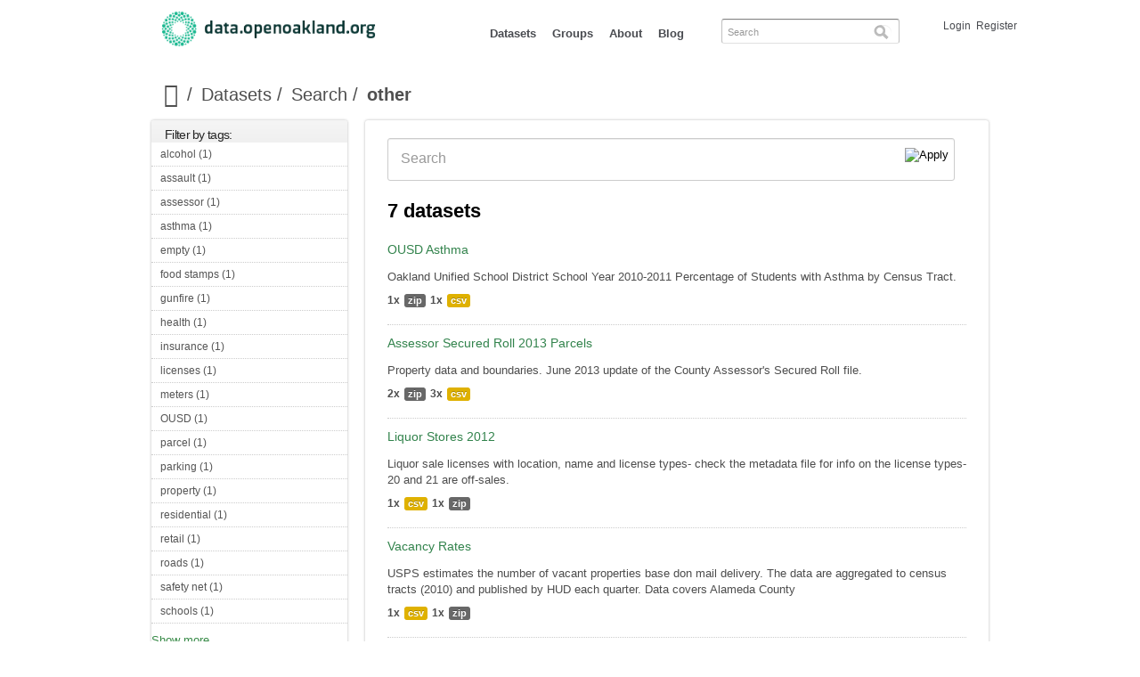

--- FILE ---
content_type: text/html; charset=utf-8
request_url: https://data.openoakland.org/dataset?f%5B0%5D=field_resources%253Afield_format%3A6&f%5B1%5D=field_resources%253Afield_format%3A48&f%5B2%5D=field_license%3Aother
body_size: 6985
content:
<!DOCTYPE html PUBLIC "-//W3C//DTD HTML+RDFa 1.1//EN">
<html lang="en" dir="ltr" version="HTML+RDFa 1.1"
  xmlns:content="http://purl.org/rss/1.0/modules/content/"
  xmlns:dc="http://purl.org/dc/terms/"
  xmlns:foaf="http://xmlns.com/foaf/0.1/"
  xmlns:og="http://ogp.me/ns#"
  xmlns:rdfs="http://www.w3.org/2000/01/rdf-schema#"
  xmlns:sioc="http://rdfs.org/sioc/ns#"
  xmlns:sioct="http://rdfs.org/sioc/types#"
  xmlns:skos="http://www.w3.org/2004/02/skos/core#"
  xmlns:xsd="http://www.w3.org/2001/XMLSchema#"
  xmlns:owl="http://www.w3.org/2002/07/owl#"
  xmlns:rdf="http://www.w3.org/1999/02/22-rdf-syntax-ns#"
  xmlns:rss="http://purl.org/rss/1.0/"
  xmlns:site="https://data.openoakland.org/ns#"
  xmlns:dcat="http://www.w3.org/ns/dcat#">
<head profile="http://www.w3.org/1999/xhtml/vocab">
  <meta http-equiv="Content-Type" content="text/html; charset=utf-8" />
<meta name="viewport" content="width=device-width, initial-scale=1, maximum-scale=1, minimum-scale=1, user-scalable=no" />
<meta name="Generator" content="Drupal 7 (http://drupal.org)" />
<link rel="shortcut icon" href="https://data.openoakland.org/sites/default/files/favicon_0.ico" type="image/vnd.microsoft.icon" />
  <title>Open Oakland | Community Powered Innovation</title>  
  <link type="text/css" rel="stylesheet" href="https://data.openoakland.org/sites/default/files/css/css_xE-rWrJf-fncB6ztZfd2huxqgxu4WO-qwma6Xer30m4.css" media="all" />
<link type="text/css" rel="stylesheet" href="https://data.openoakland.org/sites/default/files/css/css_RJzktkbKM6l24mzNYtYBIDt6bvsdsFW9H_VcmY5p5TU.css" media="all" />
<link type="text/css" rel="stylesheet" href="https://data.openoakland.org/sites/default/files/css/css_DnhCPOktwH77zN6ggW9rA1iUDuQzrYt8ZG3MLTuVDRk.css" media="all" />
<link type="text/css" rel="stylesheet" href="http://fonts.googleapis.com/css?family=Droid+Sans:400,700|Open+Sans:300italic,400italic,600italic,700italic,800italic,400,300,600,700,800" media="all" />
<link type="text/css" rel="stylesheet" href="https://data.openoakland.org/sites/default/files/css/css_a3kUgkQc7XFA8p2gGDVsCHIpWE41ucEsY5GmzRywBUY.css" media="all" />

<!--[if (lt IE 9)&(!IEMobile)]>
<link type="text/css" rel="stylesheet" href="https://data.openoakland.org/sites/default/files/css/css_VN1VgXG0X96PzfQHnZq0apMWIdwFDxmv9Tq0YsezYCk.css" media="all" />
<![endif]-->

<!--[if gte IE 9]><!-->
<link type="text/css" rel="stylesheet" href="https://data.openoakland.org/sites/default/files/css/css_xZor_VBEKoUpXcb6UmHGmENCo6DovNENO_fn9aW2Tbw.css" media="all" />
<!--<![endif]-->
  <script type="text/javascript" src="https://data.openoakland.org/sites/default/files/js/js_0gj6QcpfRH2jzTbCQqf7kEkm4MXY0UA_sRhwPc8jC1o.js"></script>
<script type="text/javascript" src="https://data.openoakland.org/sites/default/files/js/js_b5HGjWew41XvpWjGRv1Fa4OfT60Qvi8F3ko_7YoqCBw.js"></script>
<script type="text/javascript" src="https://data.openoakland.org/sites/default/files/js/js_wYinQNObTDBFVYC7DsZhvtpbD52yebHjFRjcLvKWweQ.js"></script>
<script type="text/javascript" src="https://data.openoakland.org/sites/default/files/js/js_43n5FBy8pZxQHxPXkf-sQF7ZiacVZke14b0VlvSA554.js"></script>
<script type="text/javascript">
<!--//--><![CDATA[//><!--
jQuery.extend(Drupal.settings, {"basePath":"\/","pathPrefix":"","ajaxPageState":{"theme":"numega","theme_token":"effA-wm72jc4wu984nBMb9UZDi9LK0Ivj1iir3lSbf0","js":{"profiles\/dkan\/modules\/contrib\/chosen\/chosen.js":1,"profiles\/dkan\/modules\/contrib\/jquery_update\/replace\/jquery\/1.7\/jquery.min.js":1,"misc\/jquery.once.js":1,"misc\/drupal.js":1,"profiles\/dkan\/libraries\/chosen\/chosen\/chosen.jquery.min.js":1,"profiles\/dkan\/modules\/contrib\/facetapi\/facetapi.js":1,"sites\/all\/themes\/numega\/js\/sitewide.js":1,"profiles\/dkan\/themes\/contrib\/omega\/omega\/js\/jquery.formalize.js":1,"profiles\/dkan\/themes\/contrib\/omega\/omega\/js\/omega-mediaqueries.js":1},"css":{"modules\/system\/system.base.css":1,"modules\/system\/system.menus.css":1,"modules\/system\/system.messages.css":1,"modules\/system\/system.theme.css":1,"profiles\/dkan\/modules\/contrib\/date\/date_api\/date.css":1,"profiles\/dkan\/modules\/contrib\/date\/date_popup\/themes\/datepicker.1.7.css":1,"modules\/field\/theme\/field.css":1,"modules\/node\/node.css":1,"modules\/user\/user.css":1,"profiles\/dkan\/modules\/contrib\/views\/css\/views.css":1,"profiles\/dkan\/libraries\/chosen\/chosen\/chosen.css":1,"profiles\/dkan\/modules\/contrib\/chosen\/css\/chosen-drupal.css":1,"profiles\/dkan\/modules\/contrib\/ctools\/css\/ctools.css":1,"sites\/all\/modules\/contrib\/debut_blog\/debut_blog.css":1,"profiles\/dkan\/libraries\/font_awesome\/css\/font-awesome.css":1,"http:\/\/fonts.googleapis.com\/css?family=Droid+Sans:400,700|Open+Sans:300italic,400italic,600italic,700italic,800italic,400,300,600,700,800":1,"profiles\/dkan\/themes\/contrib\/omega\/alpha\/css\/alpha-reset.css":1,"profiles\/dkan\/themes\/contrib\/omega\/alpha\/css\/alpha-mobile.css":1,"profiles\/dkan\/themes\/contrib\/omega\/alpha\/css\/alpha-alpha.css":1,"profiles\/dkan\/themes\/contrib\/omega\/omega\/css\/formalize.css":1,"profiles\/dkan\/themes\/contrib\/omega\/omega\/css\/omega-text.css":1,"profiles\/dkan\/themes\/contrib\/omega\/omega\/css\/omega-branding.css":1,"profiles\/dkan\/themes\/contrib\/omega\/omega\/css\/omega-menu.css":1,"profiles\/dkan\/themes\/contrib\/omega\/omega\/css\/omega-forms.css":1,"profiles\/dkan\/themes\/contrib\/omega\/omega\/css\/omega-visuals.css":1,"sites\/all\/themes\/numega\/css\/numega.css":1,"sites\/all\/themes\/numega\/css\/nudata.css":1,"ie::normal::sites\/all\/themes\/numega\/css\/numega-alpha-default.css":1,"ie::normal::sites\/all\/themes\/numega\/css\/numega-alpha-default-normal.css":1,"ie::normal::profiles\/dkan\/themes\/contrib\/omega\/alpha\/css\/grid\/alpha_default\/normal\/alpha-default-normal-12.css":1,"narrow::sites\/all\/themes\/numega\/css\/numega-alpha-default.css":1,"narrow::sites\/all\/themes\/numega\/css\/numega-alpha-default-narrow.css":1,"profiles\/dkan\/themes\/contrib\/omega\/alpha\/css\/grid\/alpha_default\/narrow\/alpha-default-narrow-12.css":1,"normal::sites\/all\/themes\/numega\/css\/numega-alpha-default.css":1,"normal::sites\/all\/themes\/numega\/css\/numega-alpha-default-normal.css":1,"profiles\/dkan\/themes\/contrib\/omega\/alpha\/css\/grid\/alpha_default\/normal\/alpha-default-normal-12.css":1}},"chosen":{"selector":".node-form  select, .field-name-field-format select, .field-name-field-dataset-ref select","minimum":"0","minimum_width":200,"search_contains":false,"placeholder_text_multiple":"Choose some options","placeholder_text_single":"Choose an option","no_results_text":"No results match"},"facetapi":{"facets":[{"limit":20,"id":"facetapi-facet-search-apidatasets-block-field-resourcesfield-format","searcher":"search_api@datasets","realmName":"block","facetName":"field_resources:field_format","queryType":null,"widget":"facetapi_links"},{"limit":20,"id":"facetapi-facet-search-apidatasets-block-og-group-ref","searcher":"search_api@datasets","realmName":"block","facetName":"og_group_ref","queryType":null,"widget":"facetapi_links"},{"limit":20,"id":"facetapi-facet-search-apidatasets-block-field-tags","searcher":"search_api@datasets","realmName":"block","facetName":"field_tags","queryType":null,"widget":"facetapi_links"},{"limit":20,"id":"facetapi-facet-search-apidatasets-block-author","searcher":"search_api@datasets","realmName":"block","facetName":"author","queryType":null,"widget":"facetapi_links"},{"limit":20,"id":"facetapi-facet-search-apidatasets-block-field-license","searcher":"search_api@datasets","realmName":"block","facetName":"field_license","queryType":null,"widget":"facetapi_links"}]},"omega":{"layouts":{"primary":"normal","order":["narrow","normal"],"queries":{"narrow":"all and (min-width: 740px) and (min-device-width: 740px), (max-device-width: 800px) and (min-width: 740px) and (orientation:landscape)","normal":"all and (min-width: 980px) and (min-device-width: 980px), all and (max-device-width: 1024px) and (min-width: 1024px) and (orientation:landscape)"}}}});
//--><!]]>
</script>
  <!--[if lt IE 9]><script src="http://html5shiv.googlecode.com/svn/trunk/html5.js"></script><![endif]-->
</head>
<body class="html not-front not-logged-in page-dataset context-dataset">
  <div id="skip-link">
    <a href="#main-content" class="element-invisible element-focusable">Skip to main content</a>
  </div>
    <div class="page clearfix" id="page">
      <header id="section-header" class="section section-header">
  <div id="zone-branding-wrapper" class="zone-wrapper zone-branding-wrapper clearfix">  
  <div id="zone-branding" class="zone zone-branding clearfix container-12">
    <div class="grid-12 region region-branding" id="region-branding">
  <div class="region-inner region-branding-inner">
        <div class="branding-data clearfix">
            <div class="logo-img">
        <a href="/" rel="home" title=""><img src="https://data.openoakland.org/sites/default/files/dataOpenOakland-logo-color_0.png" alt="" id="logo" /></a>      </div>
                </div>
        <div class="block block-system block-menu block-main-menu block-system-main-menu odd block-without-title" id="block-system-main-menu">
  <div class="block-inner clearfix">
                
    <div class="content clearfix">
      <ul class="menu"><li class="first leaf active-trail"><a href="/dataset" title="" class="active-trail active">Datasets</a></li>
<li class="leaf"><a href="/groups" title="">Groups</a></li>
<li class="leaf"><a href="/about">About</a></li>
<li class="last collapsed"><a href="/blog" title="View a listing of blog posts.">Blog</a></li>
</ul>    </div>
  </div>
</div>
<div class="block block-dkan-sitewide block-dkan-sitewide-search-bar block-dkan-sitewide-dkan-sitewide-search-bar even block-without-title" id="block-dkan-sitewide-dkan-sitewide-search-bar">
  <div class="block-inner clearfix">
                
    <div class="content clearfix">
      <form action="/dataset" method="get" id="views-exposed-form-dataset-page" accept-charset="UTF-8"><div><div class="views-exposed-form">
  <div class="views-exposed-widgets clearfix">
          <div id="edit-query-wrapper" class="views-exposed-widget views-widget-filter-search_api_views_fulltext">
                        <div class="views-widget">
          <div class="form-item form-type-textfield form-item-query">
 <input type="text" id="edit-query" name="query" value="" size="30" maxlength="128" class="form-text" />
</div>
        </div>
                  <div class="description">
            Search          </div>
              </div>
                    <div class="views-exposed-widget views-submit-button">
      <input type="submit" id="edit-submit-dataset" name="" value="Apply" class="form-submit" />    </div>
      </div>
</div>
</div></form>    </div>
  </div>
</div>
<div class="block block-dkan-sitewide block-dkan-sitewide-user-menu block-dkan-sitewide-dkan-sitewide-user-menu odd block-without-title" id="block-dkan-sitewide-dkan-sitewide-user-menu">
  <div class="block-inner clearfix">
                
    <div class="content clearfix">
      <span class="links"><a href="/user/login">Login</a><a href="/user/register" class="sub">Register</a></span>    </div>
  </div>
</div>
  </div>
</div>  </div>
</div><div id="zone-menu-wrapper" class="zone-wrapper zone-menu-wrapper clearfix">  
  <div id="zone-menu" class="zone zone-menu clearfix container-12">
    <div class="grid-12 region region-menu" id="region-menu">
  <div class="region-inner region-menu-inner">
          </div>
</div>
  </div>
</div></header>    
      <section id="section-content" class="section section-content">
  <div id="zone-content-wrapper" class="zone-wrapper zone-content-wrapper clearfix">  
  <div id="zone-content" class="zone zone-content clearfix container-12">    
          <div id="toolbar" class="grid-12">
        <div id="breadcrumb"><ul class="breadcrumb"><li><a href="/"><i class="icon-large icon-home"></i><span> Home</span></a></li><li>Datasets</li><li>Search</li><li class="active-trail">other</li></ul></div>
        <div id="actions"></div>
      </div>
                  <aside class="grid-3 region region-sidebar-first" id="region-sidebar-first">
  <div class="region-inner region-sidebar-first-inner">
    <section class="block block-facetapi block-dqcrnp6ckp1cszasnb6zqfty9avea0mp block-facetapi-dqcrnp6ckp1cszasnb6zqfty9avea0mp odd" id="block-facetapi-dqcrnp6ckp1cszasnb6zqfty9avea0mp">
  <div class="block-inner clearfix">
              <h2 class="block-title">Filter by tags:</h2>
            
    <div class="content clearfix">
      <div class="item-list"><ul class="facetapi-facetapi-links facetapi-facet-field-tags" id="facetapi-facet-search-apidatasets-block-field-tags"><li class="leaf first"><a href="/dataset?f[0]=field_resources%253Afield_format%3A6&amp;f[1]=field_resources%253Afield_format%3A48&amp;f[2]=field_license%3Aother&amp;f[3]=field_tags%3A93" rel="nofollow" class="facetapi-inactive" id="facetapi-link--9">alcohol (1)<span class="element-invisible"> Apply alcohol filter </span></a></li><li class="leaf"><a href="/dataset?f[0]=field_resources%253Afield_format%3A6&amp;f[1]=field_resources%253Afield_format%3A48&amp;f[2]=field_license%3Aother&amp;f[3]=field_tags%3A127" rel="nofollow" class="facetapi-inactive" id="facetapi-link--10">assault (1)<span class="element-invisible"> Apply assault filter </span></a></li><li class="leaf"><a href="/dataset?f[0]=field_resources%253Afield_format%3A6&amp;f[1]=field_resources%253Afield_format%3A48&amp;f[2]=field_license%3Aother&amp;f[3]=field_tags%3A24" rel="nofollow" class="facetapi-inactive" id="facetapi-link--11">assessor (1)<span class="element-invisible"> Apply assessor filter </span></a></li><li class="leaf"><a href="/dataset?f[0]=field_resources%253Afield_format%3A6&amp;f[1]=field_resources%253Afield_format%3A48&amp;f[2]=field_license%3Aother&amp;f[3]=field_tags%3A73" rel="nofollow" class="facetapi-inactive" id="facetapi-link--12">asthma (1)<span class="element-invisible"> Apply asthma filter </span></a></li><li class="leaf"><a href="/dataset?f[0]=field_resources%253Afield_format%3A6&amp;f[1]=field_resources%253Afield_format%3A48&amp;f[2]=field_license%3Aother&amp;f[3]=field_tags%3A101" rel="nofollow" class="facetapi-inactive" id="facetapi-link--13">empty (1)<span class="element-invisible"> Apply empty filter </span></a></li><li class="leaf"><a href="/dataset?f[0]=field_resources%253Afield_format%3A6&amp;f[1]=field_resources%253Afield_format%3A48&amp;f[2]=field_license%3Aother&amp;f[3]=field_tags%3A118" rel="nofollow" class="facetapi-inactive" id="facetapi-link--14">food stamps (1)<span class="element-invisible"> Apply food stamps filter </span></a></li><li class="leaf"><a href="/dataset?f[0]=field_resources%253Afield_format%3A6&amp;f[1]=field_resources%253Afield_format%3A48&amp;f[2]=field_license%3Aother&amp;f[3]=field_tags%3A128" rel="nofollow" class="facetapi-inactive" id="facetapi-link--15">gunfire (1)<span class="element-invisible"> Apply gunfire filter </span></a></li><li class="leaf"><a href="/dataset?f[0]=field_resources%253Afield_format%3A6&amp;f[1]=field_resources%253Afield_format%3A48&amp;f[2]=field_license%3Aother&amp;f[3]=field_tags%3A74" rel="nofollow" class="facetapi-inactive" id="facetapi-link--16">health (1)<span class="element-invisible"> Apply health filter </span></a></li><li class="leaf"><a href="/dataset?f[0]=field_resources%253Afield_format%3A6&amp;f[1]=field_resources%253Afield_format%3A48&amp;f[2]=field_license%3Aother&amp;f[3]=field_tags%3A117" rel="nofollow" class="facetapi-inactive" id="facetapi-link--17">insurance (1)<span class="element-invisible"> Apply insurance filter </span></a></li><li class="leaf"><a href="/dataset?f[0]=field_resources%253Afield_format%3A6&amp;f[1]=field_resources%253Afield_format%3A48&amp;f[2]=field_license%3Aother&amp;f[3]=field_tags%3A94" rel="nofollow" class="facetapi-inactive" id="facetapi-link--18">licenses (1)<span class="element-invisible"> Apply licenses filter </span></a></li><li class="leaf"><a href="/dataset?f[0]=field_resources%253Afield_format%3A6&amp;f[1]=field_resources%253Afield_format%3A48&amp;f[2]=field_license%3Aother&amp;f[3]=field_tags%3A102" rel="nofollow" class="facetapi-inactive" id="facetapi-link--19">meters (1)<span class="element-invisible"> Apply meters filter </span></a></li><li class="leaf"><a href="/dataset?f[0]=field_resources%253Afield_format%3A6&amp;f[1]=field_resources%253Afield_format%3A48&amp;f[2]=field_license%3Aother&amp;f[3]=field_tags%3A34" rel="nofollow" class="facetapi-inactive" id="facetapi-link--20">OUSD (1)<span class="element-invisible"> Apply OUSD filter </span></a></li><li class="leaf"><a href="/dataset?f[0]=field_resources%253Afield_format%3A6&amp;f[1]=field_resources%253Afield_format%3A48&amp;f[2]=field_license%3Aother&amp;f[3]=field_tags%3A62" rel="nofollow" class="facetapi-inactive" id="facetapi-link--21">parcel (1)<span class="element-invisible"> Apply parcel filter </span></a></li><li class="leaf"><a href="/dataset?f[0]=field_resources%253Afield_format%3A6&amp;f[1]=field_resources%253Afield_format%3A48&amp;f[2]=field_license%3Aother&amp;f[3]=field_tags%3A151" rel="nofollow" class="facetapi-inactive" id="facetapi-link--22">parking (1)<span class="element-invisible"> Apply parking filter </span></a></li><li class="leaf"><a href="/dataset?f[0]=field_resources%253Afield_format%3A6&amp;f[1]=field_resources%253Afield_format%3A48&amp;f[2]=field_license%3Aother&amp;f[3]=field_tags%3A22" rel="nofollow" class="facetapi-inactive" id="facetapi-link--23">property (1)<span class="element-invisible"> Apply property filter </span></a></li><li class="leaf"><a href="/dataset?f[0]=field_resources%253Afield_format%3A6&amp;f[1]=field_resources%253Afield_format%3A48&amp;f[2]=field_license%3Aother&amp;f[3]=field_tags%3A30" rel="nofollow" class="facetapi-inactive" id="facetapi-link--24">residential (1)<span class="element-invisible"> Apply residential filter </span></a></li><li class="leaf"><a href="/dataset?f[0]=field_resources%253Afield_format%3A6&amp;f[1]=field_resources%253Afield_format%3A48&amp;f[2]=field_license%3Aother&amp;f[3]=field_tags%3A92" rel="nofollow" class="facetapi-inactive" id="facetapi-link--25">retail (1)<span class="element-invisible"> Apply retail filter </span></a></li><li class="leaf"><a href="/dataset?f[0]=field_resources%253Afield_format%3A6&amp;f[1]=field_resources%253Afield_format%3A48&amp;f[2]=field_license%3Aother&amp;f[3]=field_tags%3A148" rel="nofollow" class="facetapi-inactive" id="facetapi-link--26">roads (1)<span class="element-invisible"> Apply roads filter </span></a></li><li class="leaf"><a href="/dataset?f[0]=field_resources%253Afield_format%3A6&amp;f[1]=field_resources%253Afield_format%3A48&amp;f[2]=field_license%3Aother&amp;f[3]=field_tags%3A116" rel="nofollow" class="facetapi-inactive" id="facetapi-link--27">safety net (1)<span class="element-invisible"> Apply safety net filter </span></a></li><li class="leaf"><a href="/dataset?f[0]=field_resources%253Afield_format%3A6&amp;f[1]=field_resources%253Afield_format%3A48&amp;f[2]=field_license%3Aother&amp;f[3]=field_tags%3A33" rel="nofollow" class="facetapi-inactive" id="facetapi-link--28">schools (1)<span class="element-invisible"> Apply schools filter </span></a></li><li class="leaf"><a href="/dataset?f[0]=field_resources%253Afield_format%3A6&amp;f[1]=field_resources%253Afield_format%3A48&amp;f[2]=field_license%3Aother&amp;f[3]=field_tags%3A126" rel="nofollow" class="facetapi-inactive" id="facetapi-link--29">shooting (1)<span class="element-invisible"> Apply shooting filter </span></a></li><li class="leaf"><a href="/dataset?f[0]=field_resources%253Afield_format%3A6&amp;f[1]=field_resources%253Afield_format%3A48&amp;f[2]=field_license%3Aother&amp;f[3]=field_tags%3A129" rel="nofollow" class="facetapi-inactive" id="facetapi-link--30">shot spotter (1)<span class="element-invisible"> Apply shot spotter filter </span></a></li><li class="leaf"><a href="/dataset?f[0]=field_resources%253Afield_format%3A6&amp;f[1]=field_resources%253Afield_format%3A48&amp;f[2]=field_license%3Aother&amp;f[3]=field_tags%3A119" rel="nofollow" class="facetapi-inactive" id="facetapi-link--31">SNAPFresh (1)<span class="element-invisible"> Apply SNAPFresh filter </span></a></li><li class="leaf"><a href="/dataset?f[0]=field_resources%253Afield_format%3A6&amp;f[1]=field_resources%253Afield_format%3A48&amp;f[2]=field_license%3Aother&amp;f[3]=field_tags%3A25" rel="nofollow" class="facetapi-inactive" id="facetapi-link--32">tax (1)<span class="element-invisible"> Apply tax filter </span></a></li><li class="leaf"><a href="/dataset?f[0]=field_resources%253Afield_format%3A6&amp;f[1]=field_resources%253Afield_format%3A48&amp;f[2]=field_license%3Aother&amp;f[3]=field_tags%3A99" rel="nofollow" class="facetapi-inactive" id="facetapi-link--33">vacancy (1)<span class="element-invisible"> Apply vacancy filter </span></a></li><li class="leaf"><a href="/dataset?f[0]=field_resources%253Afield_format%3A6&amp;f[1]=field_resources%253Afield_format%3A48&amp;f[2]=field_license%3Aother&amp;f[3]=field_tags%3A100" rel="nofollow" class="facetapi-inactive" id="facetapi-link--34">vacant (1)<span class="element-invisible"> Apply vacant filter </span></a></li><li class="leaf last"><a href="/dataset?f[0]=field_resources%253Afield_format%3A6&amp;f[1]=field_resources%253Afield_format%3A48&amp;f[2]=field_license%3Aother&amp;f[3]=field_tags%3A39" rel="nofollow" class="facetapi-inactive" id="facetapi-link--35">violence (1)<span class="element-invisible"> Apply violence filter </span></a></li></ul></div>    </div>
  </div>
</section>
<section class="block block-facetapi block-yw6mj3gajf0lypnlpa433bf9gi8qdwd9 block-facetapi-yw6mj3gajf0lypnlpa433bf9gi8qdwd9 even" id="block-facetapi-yw6mj3gajf0lypnlpa433bf9gi8qdwd9">
  <div class="block-inner clearfix">
              <h2 class="block-title">Filter by resources » format:</h2>
            
    <div class="content clearfix">
      <div class="item-list"><ul class="facetapi-facetapi-links facetapi-facet-field-resourcesfield-format" id="facetapi-facet-search-apidatasets-block-field-resourcesfield-format"><li class="leaf first"><a href="/dataset?f[0]=field_resources%253Afield_format%3A48&amp;f[1]=field_license%3Aother" rel="nofollow" class="facetapi-active" id="facetapi-link">csv</a></li><li class="leaf last"><a href="/dataset?f[0]=field_resources%253Afield_format%3A6&amp;f[1]=field_license%3Aother" rel="nofollow" class="facetapi-active" id="facetapi-link--2">zip</a></li></ul></div>    </div>
  </div>
</section>
<section class="block block-facetapi block-vbbdnnwyupc3pxcnxoq4e4ds4sau4w7s block-facetapi-vbbdnnwyupc3pxcnxoq4e4ds4sau4w7s odd" id="block-facetapi-vbbdnnwyupc3pxcnxoq4e4ds4sau4w7s">
  <div class="block-inner clearfix">
              <h2 class="block-title">Filter by publisher:</h2>
            
    <div class="content clearfix">
      <div class="item-list"><ul class="facetapi-facetapi-links facetapi-facet-og-group-ref" id="facetapi-facet-search-apidatasets-block-og-group-ref"><li class="leaf first"><a href="/dataset?f[0]=field_resources%253Afield_format%3A6&amp;f[1]=field_resources%253Afield_format%3A48&amp;f[2]=field_license%3Aother&amp;f[3]=og_group_ref%3A19" rel="nofollow" class="facetapi-inactive" id="facetapi-link--3">Infrastructure (3)<span class="element-invisible"> Apply Infrastructure filter </span></a></li><li class="leaf"><a href="/dataset?f[0]=field_resources%253Afield_format%3A6&amp;f[1]=field_resources%253Afield_format%3A48&amp;f[2]=field_license%3Aother&amp;f[3]=og_group_ref%3A22" rel="nofollow" class="facetapi-inactive" id="facetapi-link--4">Economic (1)<span class="element-invisible"> Apply Economic filter </span></a></li><li class="leaf"><a href="/dataset?f[0]=field_resources%253Afield_format%3A6&amp;f[1]=field_resources%253Afield_format%3A48&amp;f[2]=field_license%3Aother&amp;f[3]=og_group_ref%3A26" rel="nofollow" class="facetapi-inactive" id="facetapi-link--5">Education (1)<span class="element-invisible"> Apply Education filter </span></a></li><li class="leaf"><a href="/dataset?f[0]=field_resources%253Afield_format%3A6&amp;f[1]=field_resources%253Afield_format%3A48&amp;f[2]=field_license%3Aother&amp;f[3]=og_group_ref%3A24" rel="nofollow" class="facetapi-inactive" id="facetapi-link--6">Health (1)<span class="element-invisible"> Apply Health filter </span></a></li><li class="leaf"><a href="/dataset?f[0]=field_resources%253Afield_format%3A6&amp;f[1]=field_resources%253Afield_format%3A48&amp;f[2]=field_license%3Aother&amp;f[3]=og_group_ref%3A21" rel="nofollow" class="facetapi-inactive" id="facetapi-link--7">Land Use (1)<span class="element-invisible"> Apply Land Use filter </span></a></li><li class="leaf last"><a href="/dataset?f[0]=field_resources%253Afield_format%3A6&amp;f[1]=field_resources%253Afield_format%3A48&amp;f[2]=field_license%3Aother&amp;f[3]=og_group_ref%3A18" rel="nofollow" class="facetapi-inactive" id="facetapi-link--8">Public Safety (1)<span class="element-invisible"> Apply Public Safety filter </span></a></li></ul></div>    </div>
  </div>
</section>
<section class="block block-facetapi block-wsvi1enuxwf4rz08n9fg2wvfq0gs5h2a block-facetapi-wsvi1enuxwf4rz08n9fg2wvfq0gs5h2a even" id="block-facetapi-wsvi1enuxwf4rz08n9fg2wvfq0gs5h2a">
  <div class="block-inner clearfix">
              <h2 class="block-title">Filter by author:</h2>
            
    <div class="content clearfix">
      <div class="item-list"><ul class="facetapi-facetapi-links facetapi-facet-author" id="facetapi-facet-search-apidatasets-block-author"><li class="leaf first"><a href="/dataset?f[0]=field_resources%253Afield_format%3A6&amp;f[1]=field_resources%253Afield_format%3A48&amp;f[2]=field_license%3Aother&amp;f[3]=author%3A11" rel="nofollow" class="facetapi-inactive" id="facetapi-link--36">Spike (6)<span class="element-invisible"> Apply Spike filter </span></a></li><li class="leaf last"><a href="/dataset?f[0]=field_resources%253Afield_format%3A6&amp;f[1]=field_resources%253Afield_format%3A48&amp;f[2]=field_license%3Aother&amp;f[3]=author%3A32" rel="nofollow" class="facetapi-inactive" id="facetapi-link--37">stefan (1)<span class="element-invisible"> Apply stefan filter </span></a></li></ul></div>    </div>
  </div>
</section>
<section class="block block-facetapi block-y0bmt1wn50b9ocumeoazc1hpkimksq2a block-facetapi-y0bmt1wn50b9ocumeoazc1hpkimksq2a odd" id="block-facetapi-y0bmt1wn50b9ocumeoazc1hpkimksq2a">
  <div class="block-inner clearfix">
              <h2 class="block-title">Filter by license:</h2>
            
    <div class="content clearfix">
      <div class="item-list"><ul class="facetapi-facetapi-links facetapi-facet-field-license" id="facetapi-facet-search-apidatasets-block-field-license"><li class="leaf first"><a href="/dataset?f[0]=field_resources%253Afield_format%3A6&amp;f[1]=field_resources%253Afield_format%3A48" rel="nofollow" class="facetapi-active" id="facetapi-link--38">other</a></li><li class="leaf last"><a href="/dataset?f[0]=field_resources%253Afield_format%3A6&amp;f[1]=field_resources%253Afield_format%3A48&amp;f[2]=field_license%3Aother&amp;f[3]=field_license%3Apd" rel="nofollow" class="facetapi-inactive" id="facetapi-link--39">pd (7)<span class="element-invisible"> Apply pd filter </span></a></li></ul></div>    </div>
  </div>
</section>
  </div>
</aside><div class="grid-9 region region-content" id="region-content">
  <div class="region-inner region-content-inner">
    <a id="main-content"></a>
                    <div class="block block-system block-main block-system-main odd block-without-title" id="block-system-main">
  <div class="block-inner clearfix">
                
    <div class="content clearfix">
      <div class="view view-dataset view-id-dataset view-display-id-page view-dom-id-c909d0d30c7aaf0b31a754ea74ee63fc">
            <div class="view-header">
      7 datasets    </div>
  
      <div class="view-filters">
      <form action="/dataset" method="get" id="views-exposed-form-dataset-page" accept-charset="UTF-8"><div><div class="views-exposed-form">
  <div class="views-exposed-widgets clearfix">
          <div id="edit-query-wrapper" class="views-exposed-widget views-widget-filter-search_api_views_fulltext">
                        <div class="views-widget">
          <div class="form-item form-type-textfield form-item-query">
 <input type="text" id="edit-query" name="query" value="" size="30" maxlength="128" class="form-text" />
</div>
        </div>
                  <div class="description">
            Search          </div>
              </div>
                    <div class="views-exposed-widget views-submit-button">
      <input type="image" id="edit-submit-dataset" name="" value="Apply" src="https://data.openoakland.org/profiles/dkan/images/icon-search-27x26.png" class="form-submit" />    </div>
      </div>
</div>
</div></form>    </div>
  
  
      <div class="view-content">
        <div class="views-row views-row-1 views-row-odd views-row-first">
    <article about="/dataset/ousd-asthma" typeof="sioc:Item foaf:Document dcat:Dataset" class="node node-dataset node-teaser node-published node-not-promoted node-not-sticky author-stefan odd clearfix" id="node-dataset-112">
        <header>
    <h2 class="node-title"><a href="/dataset/ousd-asthma" title="OUSD Asthma">OUSD Asthma</a></h2>
  </header>
    <span property="dc:title" content="OUSD Asthma" class="rdf-meta element-hidden"></span>  
  <div class="content clearfix">
    <div class="field field-name-body field-type-text-with-summary field-label-hidden"><div class="field-items"><div class="field-item even" property="dc:description"><p>Oakland Unified School District School Year 2010-2011 Percentage of Students with Asthma by Census Tract.</p></div></div></div><div class="data-and-resources"><div class="form-item form-type-item">
  <div class="item-list"><ul class="resource-list"><li class="first"><span class="count-resource">1x</span><a href="/dataset/ousd-asthma" class="label" title="Resources: OUSD Asthma" data-format="zip">zip</a></li><li class="last"><span class="count-resource">1x</span><a href="/dataset/ousd-asthma" class="label" title="Resources: OUSD Asthma" data-format="csv">csv</a></li></ul></div>
</div>
</div>  </div>
  
  <div class="clearfix">
          <nav class="links node-links clearfix"></nav>
    
      </div>
</article>
  </div>
  <div class="views-row views-row-2 views-row-even">
    <article about="/dataset/assessor-secured-roll-2013-parcels" typeof="sioc:Item foaf:Document dcat:Dataset" class="node node-dataset node-teaser node-published node-not-promoted node-not-sticky author-spike even clearfix" id="node-dataset-169">
        <header>
    <h2 class="node-title"><a href="/dataset/assessor-secured-roll-2013-parcels" title="Assessor Secured Roll 2013 Parcels">Assessor Secured Roll 2013 Parcels</a></h2>
  </header>
    <span property="dc:title" content="Assessor Secured Roll 2013 Parcels" class="rdf-meta element-hidden"></span>  
  <div class="content clearfix">
    <div class="field field-name-body field-type-text-with-summary field-label-hidden"><div class="field-items"><div class="field-item even" property="dc:description"><p>Property data and boundaries. June 2013 update of the County Assessor's Secured Roll file.</p></div></div></div><div class="data-and-resources"><div class="form-item form-type-item">
  <div class="item-list"><ul class="resource-list"><li class="first"><span class="count-resource">2x</span><a href="/dataset/assessor-secured-roll-2013-parcels" class="label" title="Resources: Assessor Secured Roll 2013 Parcels" data-format="zip">zip</a></li><li class="last"><span class="count-resource">3x</span><a href="/dataset/assessor-secured-roll-2013-parcels" class="label" title="Resources: Assessor Secured Roll 2013 Parcels" data-format="csv">csv</a></li></ul></div>
</div>
</div>  </div>
  
  <div class="clearfix">
          <nav class="links node-links clearfix"></nav>
    
      </div>
</article>
  </div>
  <div class="views-row views-row-3 views-row-odd">
    <article about="/dataset/liquor-stores-2012" typeof="sioc:Item foaf:Document dcat:Dataset" class="node node-dataset node-teaser node-published node-not-promoted node-not-sticky author-spike odd clearfix" id="node-dataset-179">
        <header>
    <h2 class="node-title"><a href="/dataset/liquor-stores-2012" title="Liquor Stores 2012">Liquor Stores 2012</a></h2>
  </header>
    <span property="dc:title" content="Liquor Stores 2012" class="rdf-meta element-hidden"></span>  
  <div class="content clearfix">
    <div class="field field-name-body field-type-text-with-summary field-label-hidden"><div class="field-items"><div class="field-item even" property="dc:description"><p>Liquor sale licenses with location, name and license types- check the metadata file for info on the license types- 20 and 21 are off-sales.</p></div></div></div><div class="data-and-resources"><div class="form-item form-type-item">
  <div class="item-list"><ul class="resource-list"><li class="first"><span class="count-resource">1x</span><a href="/dataset/liquor-stores-2012" class="label" title="Resources: Liquor Stores 2012" data-format="csv">csv</a></li><li class="last"><span class="count-resource">1x</span><a href="/dataset/liquor-stores-2012" class="label" title="Resources: Liquor Stores 2012" data-format="zip">zip</a></li></ul></div>
</div>
</div>  </div>
  
  <div class="clearfix">
          <nav class="links node-links clearfix"></nav>
    
      </div>
</article>
  </div>
  <div class="views-row views-row-4 views-row-even">
    <article about="/dataset/vacancy-rates" typeof="sioc:Item foaf:Document dcat:Dataset" class="node node-dataset node-teaser node-published node-not-promoted node-not-sticky author-spike even clearfix" id="node-dataset-184">
        <header>
    <h2 class="node-title"><a href="/dataset/vacancy-rates" title="Vacancy Rates">Vacancy Rates</a></h2>
  </header>
    <span property="dc:title" content="Vacancy Rates" class="rdf-meta element-hidden"></span>  
  <div class="content clearfix">
    <div class="field field-name-body field-type-text-with-summary field-label-hidden"><div class="field-items"><div class="field-item even" property="dc:description"><p>USPS estimates the number of vacant properties base don mail delivery. The data are aggregated to census tracts (2010) and published by HUD each quarter. Data covers Alameda County</p></div></div></div><div class="data-and-resources"><div class="form-item form-type-item">
  <div class="item-list"><ul class="resource-list"><li class="first"><span class="count-resource">1x</span><a href="/dataset/vacancy-rates" class="label" title="Resources: Vacancy Rates" data-format="csv">csv</a></li><li class="last"><span class="count-resource">1x</span><a href="/dataset/vacancy-rates" class="label" title="Resources: Vacancy Rates" data-format="zip">zip</a></li></ul></div>
</div>
</div>  </div>
  
  <div class="clearfix">
          <nav class="links node-links clearfix"></nav>
    
      </div>
</article>
  </div>
  <div class="views-row views-row-5 views-row-odd">
    <article about="/dataset/wic-vendors" typeof="sioc:Item foaf:Document dcat:Dataset" class="node node-dataset node-teaser node-published node-not-promoted node-not-sticky author-spike odd clearfix" id="node-dataset-216">
        <header>
    <h2 class="node-title"><a href="/dataset/wic-vendors" title="WIC Vendors">WIC Vendors</a></h2>
  </header>
    <span property="dc:title" content="WIC Vendors" class="rdf-meta element-hidden"></span>  
  <div class="content clearfix">
    <div class="data-and-resources"><div class="form-item form-type-item">
  <div class="item-list"><ul class="resource-list"><li class="first"><span class="count-resource">1x</span><a href="/dataset/wic-vendors" class="label" title="Resources: WIC Vendors" data-format="csv">csv</a></li><li class="last"><span class="count-resource">1x</span><a href="/dataset/wic-vendors" class="label" title="Resources: WIC Vendors" data-format="zip">zip</a></li></ul></div>
</div>
</div>  </div>
  
  <div class="clearfix">
          <nav class="links node-links clearfix"></nav>
    
      </div>
</article>
  </div>
  <div class="views-row views-row-6 views-row-even">
    <article about="/dataset/shot-spotter-incidents" typeof="sioc:Item foaf:Document dcat:Dataset" class="node node-dataset node-teaser node-published node-not-promoted node-not-sticky author-spike even clearfix" id="node-dataset-230">
        <header>
    <h2 class="node-title"><a href="/dataset/shot-spotter-incidents" title="Shot Spotter Incidents">Shot Spotter Incidents</a></h2>
  </header>
    <span property="dc:title" content="Shot Spotter Incidents" class="rdf-meta element-hidden"></span>  
  <div class="content clearfix">
    <div class="field field-name-body field-type-text-with-summary field-label-hidden"><div class="field-items"><div class="field-item even" property="dc:description"><p>Shot Spotter recorded incidents in Oakland</p></div></div></div><div class="data-and-resources"><div class="form-item form-type-item">
  <div class="item-list"><ul class="resource-list"><li class="first"><span class="count-resource">1x</span><a href="/dataset/shot-spotter-incidents" class="label" title="Resources: Shot Spotter Incidents" data-format="csv">csv</a></li><li class="last"><span class="count-resource">1x</span><a href="/dataset/shot-spotter-incidents" class="label" title="Resources: Shot Spotter Incidents" data-format="zip">zip</a></li></ul></div>
</div>
</div>  </div>
  
  <div class="clearfix">
          <nav class="links node-links clearfix"></nav>
    
      </div>
</article>
  </div>
  <div class="views-row views-row-7 views-row-odd views-row-last">
    <article about="/dataset/parking-meters" typeof="sioc:Item foaf:Document dcat:Dataset" class="node node-dataset node-teaser node-published node-not-promoted node-not-sticky author-spike odd clearfix" id="node-dataset-259">
        <header>
    <h2 class="node-title"><a href="/dataset/parking-meters" title="Parking Meters">Parking Meters</a></h2>
  </header>
    <span property="dc:title" content="Parking Meters" class="rdf-meta element-hidden"></span>  
  <div class="content clearfix">
    <div class="field field-name-body field-type-text-with-summary field-label-hidden"><div class="field-items"><div class="field-item even" property="dc:description"><p>Complete street sweeping schedules. Obtained through California Public Records Request at <a href="http://records.oaklandnet.com/request/7824">http://records.oaklandnet.com/request/7824</a></p></div></div></div><div class="data-and-resources"><div class="form-item form-type-item">
  <div class="item-list"><ul class="resource-list"><li class="first"><span class="count-resource">1x</span><a href="/dataset/parking-meters" class="label" title="Resources: Parking Meters" data-format="zip">zip</a></li><li class="last"><span class="count-resource">1x</span><a href="/dataset/parking-meters" class="label" title="Resources: Parking Meters" data-format="csv">csv</a></li></ul></div>
</div>
</div>  </div>
  
  <div class="clearfix">
          <nav class="links node-links clearfix"></nav>
    
      </div>
</article>
  </div>
    </div>
  
  
  
  
  
  
</div>    </div>
  </div>
</div>
      </div>
</div>
      </div>
</div></section>    
  
      <footer id="section-footer" class="section section-footer">
  <div id="zone-footer-wrapper" class="zone-wrapper zone-footer-wrapper clearfix">  
  <div id="zone-footer" class="zone zone-footer clearfix container-12">
    <div class="grid-12 region region-footer-first" id="region-footer-first">
  <div class="region-inner region-footer-first-inner">
    <div class="block block-dkan-sitewide block-dkan-sitewide-footer-author block-dkan-sitewide-dkan-sitewide-footer-author odd block-without-title" id="block-dkan-sitewide-dkan-sitewide-footer-author">
  <div class="block-inner clearfix">
                
    <div class="content clearfix">
      powered by <a href="http://drupal.org/project/dkan">DKAN</a>, a project of <a href="http://nuams.com">Nuams</a>    </div>
  </div>
</div>
  </div>
</div>  </div>
</div></footer>  </div>  <script type="text/javascript" src="https://data.openoakland.org/sites/default/files/js/js_o9IK_ar4GCr0ZPzrHTYkj3yaiDf6rsUxGInsO5V23uM.js"></script>
</body>
</html>